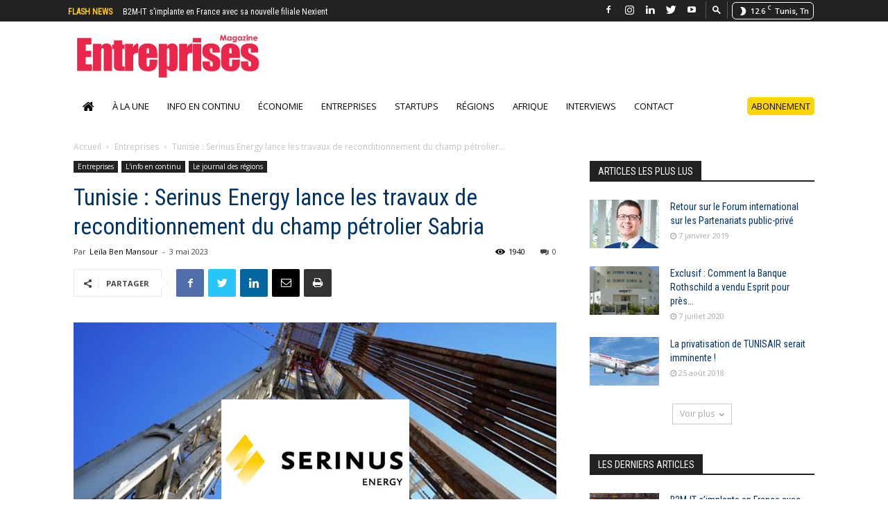

--- FILE ---
content_type: text/html; charset=utf-8
request_url: https://www.google.com/recaptcha/api2/aframe
body_size: 267
content:
<!DOCTYPE HTML><html><head><meta http-equiv="content-type" content="text/html; charset=UTF-8"></head><body><script nonce="bYk-16R944mgW5_eXy5zog">/** Anti-fraud and anti-abuse applications only. See google.com/recaptcha */ try{var clients={'sodar':'https://pagead2.googlesyndication.com/pagead/sodar?'};window.addEventListener("message",function(a){try{if(a.source===window.parent){var b=JSON.parse(a.data);var c=clients[b['id']];if(c){var d=document.createElement('img');d.src=c+b['params']+'&rc='+(localStorage.getItem("rc::a")?sessionStorage.getItem("rc::b"):"");window.document.body.appendChild(d);sessionStorage.setItem("rc::e",parseInt(sessionStorage.getItem("rc::e")||0)+1);localStorage.setItem("rc::h",'1769915232751');}}}catch(b){}});window.parent.postMessage("_grecaptcha_ready", "*");}catch(b){}</script></body></html>